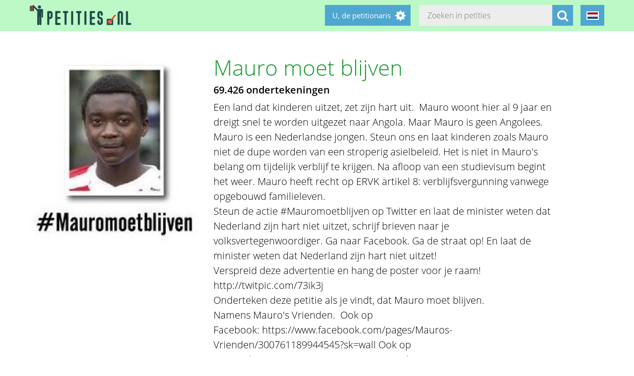

--- FILE ---
content_type: text/html; charset=utf-8
request_url: https://petities.nl/petitions/mauro-moet-blijven?locale=nl
body_size: 18182
content:
<!DOCTYPE html><html class="no-js" lang="nl"><head><title>Mauro moet blijven - Petities.nl</title><meta content="text/html; charset=UTF-8" http-equiv="Content-Type" /><meta content="width=device-width" name="viewport" /><meta name="csrf-param" content="authenticity_token" />
<meta name="csrf-token" content="q2u1ggiYNwaUD1ur48NKxWOg/duZIS32kmez9efh8D2FtqTPoOmDbs0Lmut5MESDW13SPka3j0wHQcH9vEDH8w==" /><link rel="stylesheet" media="screen" href="/assets/application-2cd66f9b13a324ef9757efbbb6eb886047f0ca8f838900142fce0499749b4413.css" /><script src="/assets/application-9a8b852ce0f993624ae14de8252c7d59697bca87cfb1fb5ecf798222812bdc39.js"></script><meta content="https://petities.nl/petitions/mauro-moet-blijven?locale=nl" property="og:url" /><meta content="Mauro moet blijven" property="og:title" /><meta content="https://petities.nl/system/uploads/1146/listing/foto-cropped.jpg?1486244944" property="og:image" /><meta content="Een land dat kinderen uitzet, zet zijn hart uit. 
Mauro woont hier al 9 jaar en dreigt snel te worden uitgezet naar Angola. Maar Mauro is geen Angolees. Mauro is een Nederlandse jongen. Steun ons en laat kinderen zoals Mauro niet de dupe worden van een stroperig asielbeleid. Het is niet in Mauro&#39;s belang om tijdelijk verblijf te krijgen. Na afloop van een studievisum begint het weer. Mauro heeft recht op ERVK artikel 8: verblijfsvergunning vanwege opgebouwd familieleven.
Steun de actie #Mauromoetblijven op Twitter en laat de minister weten dat Nederland zijn hart niet uitzet, schrijf brieven naar je volksvertegenwoordiger. Ga naar Facebook. Ga de straat op! En laat de minister weten dat Nederland zijn hart niet uitzet!
Verspreid deze advertentie en hang de poster voor je raam! http://twitpic.com/73ik3j
Onderteken deze petitie als je vindt, dat Mauro moet blijven. 
Namens Mauro&#39;s Vrienden. 
Ook op Facebook: https://www.facebook.com/pages/Mauros-Vrienden/300761189944545?sk=wall
Ook op Twitter: http://twitter.com/#!/MaurosVrienden
" property="og:description" /><meta content="summary" property="twitter:card" /><meta content="@petities" property="twitter:site" /></head><body class="vervolg"><header class="header"><div class="header-content"><div class="header-button-container"><a class="header-logo" href="https://petities.nl/?locale=nl"></a></div><div class="header-languages-container"><div class="header-languages-container-active nl"></div><div class="header-languages-container-active-dropdown"><a href="/petitions/mauro-moet-blijven?locale=nl"><div class="header-languages-container-active-dropdown-item nl"></div></a><a href="/petitions/mauro-moet-blijven?locale=en"><div class="header-languages-container-active-dropdown-item en"></div></a></div></div><div class="search-container vervolg whitespace"><form role="search" action="/petitions/search?locale=nl" accept-charset="UTF-8" method="get"><input name="utf8" type="hidden" value="&#x2713;" /><input type="text" name="search" id="search" class="search-container-input" placeholder="Zoeken in petities" /><input type="hidden" name="locale" id="locale" value="nl" /><button class="search-container-button" type="submit"><i class="fa fa-search"></i></button></form></div><div class="header-search-toggle"><i class="fa fa-search"></i></div><div class="header-user-wrapper"><div class="header-user-name">U, de petitionaris</div><div class="header-user-dropdown"><a class="header-user-dropdown-item" href="https://petities.nl/petitions/new?locale=nl">Start een petitie</a><a class="header-user-dropdown-item" href="https://petities.nl/login?locale=nl">Inloggen</a></div></div></div></header><script>$(window).on('scroll', function(){
  if ($(window).width() > 950) {
    floatingElement=$('.petition-form-float-wrapper');
    floatTop=$('.petition-form-wrapper').offset().top - $(window).scrollTop();
    floatBottom=($('.petition-form-wrapper').offset().top + $('.petition-form-wrapper').innerHeight() - floatingElement.height() - 30) - $(window).scrollTop();

    if (floatTop < 0) {
      floatingElement.addClass('floating');
    } else {
      floatingElement.removeClass('floating');
    }

    if (floatBottom < 0) {
      floatingElement.removeClass('floating').addClass('bottom-fixed');
    } else {
      floatingElement.removeClass('bottom-fixed');
    }
  }
});</script><div class="page"><section class="petition-intro-container"><div class="petition-intro-image-container"><img class="petition-intro-image" src="/system/uploads/1146/listing/foto-cropped.jpg?1486244944" alt="Foto cropped" /></div><div class="petition-intro-info-container"><h1 class="petition-intro-info-title">Mauro moet blijven</h1><div class="petition-intro-info-counter">69.426 ondertekeningen</div><div class="petition-intro-info-text"><p><p>Een land dat kinderen uitzet, zet zijn hart uit. 
Mauro woont hier al 9 jaar en dreigt snel te worden uitgezet naar Angola. Maar Mauro is geen Angolees. Mauro is een Nederlandse jongen. Steun ons en laat kinderen zoals Mauro niet de dupe worden van een stroperig asielbeleid. Het is niet in Mauro&#39;s belang om tijdelijk verblijf te krijgen. Na afloop van een studievisum begint het weer. Mauro heeft recht op ERVK artikel 8: verblijfsvergunning vanwege opgebouwd familieleven.</p>

<p>Steun de actie #Mauromoetblijven op Twitter en laat de minister weten dat Nederland zijn hart niet uitzet, schrijf brieven naar je volksvertegenwoordiger. Ga naar Facebook. Ga de straat op! En laat de minister weten dat Nederland zijn hart niet uitzet!</p>

<p>Verspreid deze advertentie en hang de poster voor je raam! http://twitpic.com/73ik3j</p>

<p>Onderteken deze petitie als je vindt, dat Mauro moet blijven. </p>

<p>Namens Mauro&#39;s Vrienden. 
Ook op Facebook: https://www.facebook.com/pages/Mauros-Vrienden/300761189944545?sk=wall
Ook op Twitter: http://twitter.com/#!/MaurosVrienden</p>
</p></div></div></section><section class="petition-container"><div class="petition-text-wrapper"><h2 class="petition-section-title">Petitie</h2><div class="petition-text"><h3>Wij</h3><p>Nederlanders en medelanders van Mauro</p>
<p>&nbsp;</p><h3>constateren dat:</h3><p>dat een land, dat kinderen uitzet, zijn hart uitzet.
Mauro die hier al 9 jaar woont, dreigt dinsdag te worden uitgezet naar Angola. Maar Mauro is geen Angolees. Mauro is een Nederlandse jongen uit een Nederlands gezin met Nederlandse vriendjes, die graag voetbalt op een veldje voor zijn Nederlandse school. Lees meer over Mauro in zijn brief aan minister Gerd Leers: http://t.co/VxS42nMS</p>
<p>&nbsp;</p><h3>en verzoeken</h3><p>dat Mauro moet blijven.</p>
</div></div><div class="petition-form-wrapper"><div class="petition-text"><h3>Huidige status</h3>Deze petitie staat niet open om ondertekeningen te verzamelen.<p>&nbsp;</p></div></div></section><section class="petition-details-container"><div class="petition-details" id="detailbox"><h2 class="petition-section-title">Details</h2><div class="petition_field_label">Ontvanger:</div><div class="petition_field_data">Tweede Kamer&nbsp;</div><div class="petition_field_label">Petitieloket:</div><div class="petition_field_data"><a href="/petitions/desks/nederland?locale=nl">Nederland</a>&nbsp;</div><div class="petition_field_label">Einddatum:</div><div class="petition_field_data">01-07-2016&nbsp;</div><div class="petition_field_label">Status:</div><div class="petition_field_data">Beantwoord&nbsp;</div><div class="petition_field_label">Petitionaris:</div><div class="petition_field_data">Marina Kentie&nbsp;</div><div class="petition_field_label">Organisatie:</div><div class="petition_field_data">Mauro&#39;s Vrienden&nbsp;</div><div class="petition_field_label">Website:</div><div class="petition_field_data"><a href="http://ecpat.sitespirit.nl/images/69/1489.pdf">Brief van Mauro aan minister Gerd Leers</a><br /><a href="https://www.facebook.com/photo.php?fbid=181134131968072&amp;amp;set=a.138121452936007.35527.137695686311917&amp;amp;type=1">Poster &quot;Een land dat kinderen uitzet, zet zijn hart uit&quot;</a><br /><a href="http://vliegtuigkind.nl">Onze website &quot;Onze Vliegtuigkinderen&quot;</a><br /></div><div class="clearfix"></div></div><div class="petition-details history" id="history_chart"><h2 class="petition-section-title">Geschiedenis</h2><script>$(document).ready(function(){
  var ctx = $("#chartContainer")[0].getContext("2d");
  var data = {
    labels: ["2026-1-5", "2026-1-6", "2026-1-7", "2026-1-8", "2026-1-9", "2026-1-10", "2026-1-11", "2026-1-12", "2026-1-13", "2026-1-14", "2026-1-15", "2026-1-16", "2026-1-17", "2026-1-18", "2026-1-19", "2026-1-20", "2026-1-21", "2026-1-22", "2026-1-23", "2026-1-24"],
    datasets: [{
      fillColor: "#96c79f",
      data: [0, 0, 0, 0, 0, 0, 0, 0, 0, 0, 0, 0, 0, 0, 0, 0, 0, 0, 0, 0]
    }]
  };
  var myBarChart = new Chart(ctx).Bar(data, {
    showTooltips: true,
    animation: true,
    showScale: true,
    scaleShowGridLines : false,
    barShowStroke : false,
    barValueSpacing: 1,
    tooltipFillColor: "#fff",
    tooltipFontColor: "#000",
  });
});</script><canvas id="chartContainer" style="height:275px; width:100%;"></canvas></div></section></div><div class="social-bar"><div class="social-bar-content"><a class="share-button facebook" href="javascript:fbShare(&#39;https://mauromoetblijven.petities.nl&#39;, &#39;Mauro moet blijven&#39;);"><span class="fa-stack fa-2x"><i class="fa fa-circle fa-stack-2x"></i><i class="fa fa-facebook fa-inverse fa-stack-1x"></i></span></a><a class="share-button twitter" href="javascript:twitterShare(&#39;https://mauromoetblijven.petities.nl&#39;, &#39;Mauro moet blijven&#39;);"><span class="fa-stack fa-2x"><i class="fa fa-circle fa-stack-2x"></i><i class="fa fa-twitter fa-inverse fa-stack-1x"></i></span></a><a class="share-button whatsapp small-only" href="whatsapp://send?text=Mauro%20moet%20blijven%20https%3A%2F%2Fmauromoetblijven.petities.nl"><span class="fa-stack fa-2x"><i class="fa fa-circle fa-stack-2x"></i><i class="fa fa-whatsapp fa-inverse fa-stack-1x"></i></span></a><a class="share-button linkedin" href="javascript:lnShare(&#39;https://mauromoetblijven.petities.nl&#39;);"><span class="fa-stack fa-2x"><i class="fa fa-circle fa-stack-2x"></i><i class="fa fa-linkedin fa-inverse fa-stack-1x"></i></span></a><a class="share-button email" href="mailto:?body=https%3A%2F%2Fmauromoetblijven.petities.nl&amp;subject=Petities.nl%3A%20Mauro%20moet%20blijven"><span class="fa-stack fa-2x"><i class="fa fa-circle fa-stack-2x"></i><i class="fa fa-envelope fa-inverse fa-stack-1x"></i></span></a><a class="share-button link" href="https://mauromoetblijven.petities.nl"><span class="fa-stack fa-2x"><i class="fa fa-circle fa-stack-2x"></i><i class="fa fa-link fa-inverse fa-stack-1x"></i></span></a></div></div><div class="page"><section><h2 class="petition-section-title">Ondertekeningen</h2><div class="petition-signatures-container" data-behavior="load-remote" data-page="1" data-url="https://petities.nl/petitions/mauro-moet-blijven/signatures/latest?locale=nl"><div class="clearfix"></div></div><div class="navigation-bar"><a class="navigation-loadmore button" data-behavior="load-more-signatures" href="javascript:void(0);">Laad meer ondertekeningen</a><div class="clearfix"></div><a class="navigation-toall" href="/petitions/mauro-moet-blijven/signatures?locale=nl">Naar alle ondertekeningen</a></div></section></div><div class="page vervolg"><section class="vervolg-main"><h1 class="petition-section-title left">Nieuws</h1><div class="update-container" id="petitionnews"><div class="update" id="update-1" style="display:none;"><div class="update-content whitespace"><h2></h2><div class="update-intro"></div><div class="update-date"></div></div></div><div class="update-content whitespace"></div><div class="update" id="update3106" style="display:flex;"><div class="update-content whitespace"><h2>We gaan door! Voor Mauro en andere vliegtuigkinderen</h2><div class="update-intro"><p>AANBIEDING PETITIE
Nooit eerder hebben in zó&#39;n korte tijd zó veel mensen een petitie getekend ten behoeve van een individuele persoon. Op 1 november 2011 is de petitie onder grote belangstelling aangeboden aan de Tweede Kamerleden. </p>
</div><div class="read-more-handler whitespace">+Lees meer...</div><div class="read-more-content whitespace"><p>Uit peilingen bleek, dat een grote meerderheid van de Nederlandse bevolking wil, dat Mauro blijft. De manifestatie in Den Haag op 1 november was hartverwarmend, maar ook erg emotioneel voor Mauro en zijn familie.
DE STEUN GROEIT
Tot op het allerlaatste moment bleef er een golf ondertekeningen van deze petitie binnen komen. Op het moment van overhandiging waren dat er 58.000! Een ongekend aantal in slechts een week tijd. De hoop was groot. Het vertrouwen, dat er naar zóveel mensen wel móest worden geluisterd groeide en groeide. De teleurstelling, toen beloofde steun van CDA-dissidenten op het cruciale moment totaal onverwacht wegviel, was intens. We wilden het niet geloven. We kónden het niet geloven. De dagen erna stroomden er nóg eens zo&#39;n 10.000 ondertekeningen binnen. 
VLIEGTUIGKIND
We houden ondanks alles de petitie open. Wij zijn er namelijk van overtuigd, dat er opnieuw een moment komt dat de petitie verschil kan maken. Niet alleen voor Mauro, &quot;zoon van 68.000 Nederlanders&quot;, ook voor alle andere kinderen in een vergelijkbare situatie. We noemen hen dan ook &quot;onze vliegtuigkinderen&quot;. Lees meer verhalen op de website die we zijn gestart: http://vliegtuigkind.nl</p>
<a href="http://www.vliegtuigkind.nl">Onze Vliegtuigkinderen</a></div><div class="update-date">28-11-2011</div></div></div><div class="update" id="update3081" style="display:flex;"><div class="update-content whitespace"><h2>50.000 Ondertekenaars! Overhandiging petitie dinsdag</h2><div class="update-intro"><p>We hebben in een week tijd de magische grens van 50.000 ondertekenaars gehaald. Dat is een fantastisch resultaat! Wist u, dat voor 1 zetel in de Tweede Kamer 60.000 stemmen nodig zijn? Dat aantal halen we morgen vast en zeker.
Hoog tijd om na te denken over het aanbieden van de petitie. </p>
</div><div class="read-more-handler whitespace">+Lees meer...</div><div class="read-more-content whitespace"><p>Dat gaat gebeuren op dinsdag 1 november 2011 tussen 13.00 en 14.00 uur. Het exacte tijdstip hangt af van de agenda van minister Leers. Komt allen naar Den Haag! Verzamelen om 13.00 uur op het Plein.
Er is op dezelfde tijd en plaats een actie gepland met de naam &quot;Cordon om Mauro&quot;. Deze actie is een particulier initiatief van anderen, maar wordt wel gesteund door Mauro&#39;s Vrienden. Lees meer over deze actie op http://mauro.nu.
We hopen met z&#39;n allen dat de stemming in de Tweede Kamer aanstaande dinsdag positief voor Mauro gaat uitpakken. Dus hou je nog even haaks, knul!
Na onderling overleg hebben we besloten om de petitie nog een tijdje ondertekenbaar te houden. Er zijn immers meer Mauro&#39;s.</p>
<a href="http://mauro.nu/">Hart om Mauro</a></div><div class="update-date">30-10-2011</div></div></div></div><div class="navigation-bar"></div></section><aside class="vervolg-side"></aside></div><footer class="footer"><div class="footer-content"><aside class="footer-news-list-wrapper"><h2 class="footer-content-title">Updates</h2><ul class="footer-news-list"><li class="footer-news-list-item"><a href="https://petities.nl/updates/maak-de-kruising-met-de-haarlemmerweg-veilig-bij-de-ingang-van-het-westerpark?locale=nl">24-12-2025&nbsp;Maak de kruising met de Haarlemmerweg veilig bij de ingang van het Westerpark</a></li><li class="footer-news-list-item"><a href="https://petities.nl/updates/verbied-voertuigen-bij-een-demonstratie?locale=nl">14-12-2025&nbsp;Verbied voertuigen bij een demonstratie</a></li><li class="footer-news-list-item"><a href="https://petities.nl/updates/kies-voor-een-decentrale-europese-digitale-identiteit-met-privacy-by-design?locale=nl">13-10-2025&nbsp;Kies voor een decentrale Europese digitale identiteit met &#39;privacy by design&#39;</a></li><li class="footer-news-list-item"><a href="https://petities.nl/updates/plaats-windmolens-en-leg-zonneparken-neer?locale=nl">27-08-2025&nbsp;Plaats windmolens en leg zonneparken neer</a></li><li class="footer-news-list-item"><a href="https://petities.nl/updates/lanceer-de-aow-ov-kaart?locale=nl">30-07-2025&nbsp;Lanceer de AOW-OV-kaart</a></li><li class="footer-news-list-item"><a href="https://petities.nl/updates/bescherm-onze-kerken?locale=nl">06-07-2025&nbsp;Bescherm onze kerken</a></li></ul></aside><div class="footer-content-block"><div class="footer-content-menu-wrapper"><nav class="footer-content-menu-container"><ul class="footer-content-menu-part left"><li class="footer-content-menu-item"><a href="https://petities.nl/help?locale=nl">Help</a></li><li class="footer-content-menu-item"><a href="https://petities.nl/petitions/new?locale=nl">Start een petitie</a></li><li class="footer-content-menu-item"><a href="https://petities.nl/petitions?locale=nl">Petities</a></li><li class="footer-content-menu-item"><a href="https://petities.nl/petitions/desks?locale=nl">Loketten</a></li><li class="footer-content-menu-item"><a href="https://petities.nl/dashboard?locale=nl">Beheer uw petities</a></li></ul><ul class="footer-content-menu-part right"><li class="footer-content-menu-item"><a href="https://petities.nl/updates?locale=nl">Updates</a></li><li class="footer-content-menu-item"><a href="https://petities.nl/privacy?locale=nl">Uw privacy</a></li><li class="footer-content-menu-item"><a href="https://petities.nl/about?locale=nl">Over petities.nl</a></li><li class="footer-content-menu-item"><a href="https://petities.nl/donate?locale=nl">Steun ons</a></li></ul></nav><a class="donate-button" href="https://petities.nl/donate?locale=nl">Doneer en steun Petities.nl</a></div><div class="footer-content-contactblock"><div class="footer-content-contactblock-section top"><ul class="footer-content-menu"><li class="footer-content-menu-item">Contact</li><li class="footer-content-menu-item"><a href="https://petities.nl/contact?locale=nl">Contactformulier</a></li><li class="footer-content-menu-item"><a href="mailto:webmaster@petities.nl">webmaster@petities.nl</a><br>020 7854412</li></ul></div></div></div></div><div class="footer-sponsor-bar">Hosting gesponsord door<br /><a href="https://www.opendomein.nl/vereniging/over_ons">Vereniging Open Domein</a></div></footer></body></html>